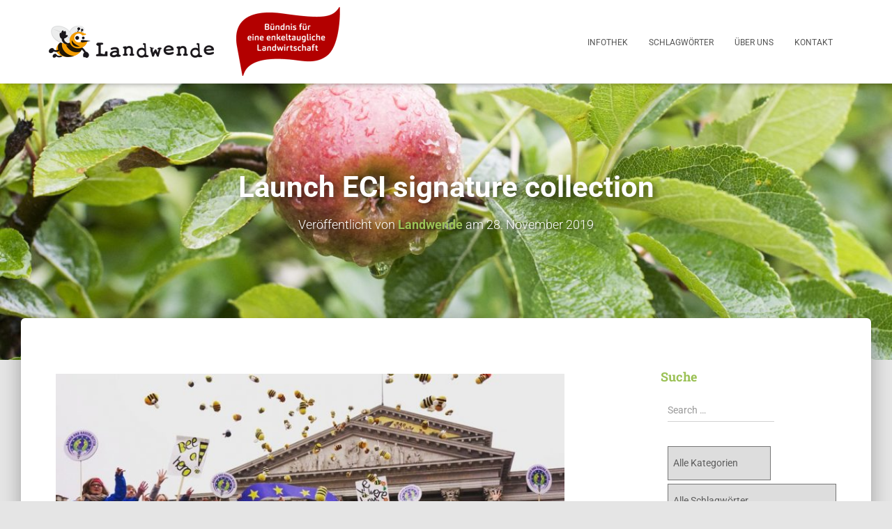

--- FILE ---
content_type: text/html; charset=UTF-8
request_url: https://infothek.landwende.de/launch-eci-signature-collection
body_size: 21195
content:
<!DOCTYPE html>
<html lang="de">

<head>
	<meta charset='UTF-8'>
	<meta name="viewport" content="width=device-width, initial-scale=1">
	<link rel="profile" href="http://gmpg.org/xfn/11">
		<meta name='robots' content='index, follow, max-image-preview:large, max-snippet:-1, max-video-preview:-1' />

	<!-- This site is optimized with the Yoast SEO plugin v26.8 - https://yoast.com/product/yoast-seo-wordpress/ -->
	<title>Launch ECI signature collection - Infothek</title>
	<link rel="canonical" href="https://infothek.landwende.de/launch-eci-signature-collection" />
	<meta property="og:locale" content="de_DE" />
	<meta property="og:type" content="article" />
	<meta property="og:title" content="Launch ECI signature collection - Infothek" />
	<meta property="og:description" content="Huge Europe-wide campaign launches to ban pesticides, transform agriculture and save bees and nature Brussels, Monday 25 November 2019 &#8211; A European Citizens’ Initiative launches today to phase out synthetic pesticides by 2035, support farmers, Weiterlesen" />
	<meta property="og:url" content="https://infothek.landwende.de/launch-eci-signature-collection" />
	<meta property="og:site_name" content="Infothek" />
	<meta property="article:published_time" content="2019-11-28T12:38:18+00:00" />
	<meta property="article:modified_time" content="2019-11-28T12:54:16+00:00" />
	<meta property="og:image" content="https://www.landwende.de/wp-content/uploads/2019/11/SBAF.jpg" />
	<meta name="author" content="Landwende" />
	<meta name="twitter:card" content="summary_large_image" />
	<meta name="twitter:label1" content="Verfasst von" />
	<meta name="twitter:data1" content="Landwende" />
	<meta name="twitter:label2" content="Geschätzte Lesezeit" />
	<meta name="twitter:data2" content="3 Minuten" />
	<script type="application/ld+json" class="yoast-schema-graph">{"@context":"https://schema.org","@graph":[{"@type":"Article","@id":"https://infothek.landwende.de/launch-eci-signature-collection#article","isPartOf":{"@id":"https://infothek.landwende.de/launch-eci-signature-collection"},"author":{"name":"Landwende","@id":"https://infothek.landwende.de/#/schema/person/2ab1b4978d63fd1a29f65ccbcee8ec5b"},"headline":"Launch ECI signature collection","datePublished":"2019-11-28T12:38:18+00:00","dateModified":"2019-11-28T12:54:16+00:00","mainEntityOfPage":{"@id":"https://infothek.landwende.de/launch-eci-signature-collection"},"wordCount":679,"publisher":{"@id":"https://infothek.landwende.de/#organization"},"image":{"@id":"https://infothek.landwende.de/launch-eci-signature-collection#primaryimage"},"thumbnailUrl":"https://www.landwende.de/wp-content/uploads/2019/11/SBAF.jpg","keywords":["Ackergifte","Artenvielfalt","Landwirtschaft"],"articleSection":["Pressemitteilungen"],"inLanguage":"de"},{"@type":"WebPage","@id":"https://infothek.landwende.de/launch-eci-signature-collection","url":"https://infothek.landwende.de/launch-eci-signature-collection","name":"Launch ECI signature collection - Infothek","isPartOf":{"@id":"https://infothek.landwende.de/#website"},"primaryImageOfPage":{"@id":"https://infothek.landwende.de/launch-eci-signature-collection#primaryimage"},"image":{"@id":"https://infothek.landwende.de/launch-eci-signature-collection#primaryimage"},"thumbnailUrl":"https://www.landwende.de/wp-content/uploads/2019/11/SBAF.jpg","datePublished":"2019-11-28T12:38:18+00:00","dateModified":"2019-11-28T12:54:16+00:00","breadcrumb":{"@id":"https://infothek.landwende.de/launch-eci-signature-collection#breadcrumb"},"inLanguage":"de","potentialAction":[{"@type":"ReadAction","target":["https://infothek.landwende.de/launch-eci-signature-collection"]}]},{"@type":"ImageObject","inLanguage":"de","@id":"https://infothek.landwende.de/launch-eci-signature-collection#primaryimage","url":"https://www.landwende.de/wp-content/uploads/2019/11/SBAF.jpg","contentUrl":"https://www.landwende.de/wp-content/uploads/2019/11/SBAF.jpg"},{"@type":"BreadcrumbList","@id":"https://infothek.landwende.de/launch-eci-signature-collection#breadcrumb","itemListElement":[{"@type":"ListItem","position":1,"name":"Startseite","item":"https://infothek.landwende.de/"},{"@type":"ListItem","position":2,"name":"Blog","item":"https://infothek.landwende.de/blog"},{"@type":"ListItem","position":3,"name":"Launch ECI signature collection"}]},{"@type":"WebSite","@id":"https://infothek.landwende.de/#website","url":"https://infothek.landwende.de/","name":"Infothek","description":"","publisher":{"@id":"https://infothek.landwende.de/#organization"},"potentialAction":[{"@type":"SearchAction","target":{"@type":"EntryPoint","urlTemplate":"https://infothek.landwende.de/?s={search_term_string}"},"query-input":{"@type":"PropertyValueSpecification","valueRequired":true,"valueName":"search_term_string"}}],"inLanguage":"de"},{"@type":"Organization","@id":"https://infothek.landwende.de/#organization","name":"Infothek","url":"https://infothek.landwende.de/","logo":{"@type":"ImageObject","inLanguage":"de","@id":"https://infothek.landwende.de/#/schema/logo/image/","url":"https://infothek.landwende.de/wp-content/uploads/2021/08/infopool-1.png","contentUrl":"https://infothek.landwende.de/wp-content/uploads/2021/08/infopool-1.png","width":836,"height":200,"caption":"Infothek"},"image":{"@id":"https://infothek.landwende.de/#/schema/logo/image/"}},{"@type":"Person","@id":"https://infothek.landwende.de/#/schema/person/2ab1b4978d63fd1a29f65ccbcee8ec5b","name":"Landwende","image":{"@type":"ImageObject","inLanguage":"de","@id":"https://infothek.landwende.de/#/schema/person/image/","url":"https://secure.gravatar.com/avatar/c1bf3e259fee50597c5fa1c84aab88f03c744ceb3613ba8fb1eef373fe3c78ee?s=96&d=mm&r=g","contentUrl":"https://secure.gravatar.com/avatar/c1bf3e259fee50597c5fa1c84aab88f03c744ceb3613ba8fb1eef373fe3c78ee?s=96&d=mm&r=g","caption":"Landwende"},"url":"https://infothek.landwende.de/author/sh"}]}</script>
	<!-- / Yoast SEO plugin. -->


<link rel='dns-prefetch' href='//js.stripe.com' />
<link rel='dns-prefetch' href='//fonts.googleapis.com' />
<link rel="alternate" type="application/rss+xml" title="Infothek &raquo; Feed" href="https://infothek.landwende.de/feed" />
<link rel="alternate" type="application/rss+xml" title="Infothek &raquo; Kommentar-Feed" href="https://infothek.landwende.de/comments/feed" />
<link rel="alternate" title="oEmbed (JSON)" type="application/json+oembed" href="https://infothek.landwende.de/wp-json/oembed/1.0/embed?url=https%3A%2F%2Finfothek.landwende.de%2Flaunch-eci-signature-collection" />
<link rel="alternate" title="oEmbed (XML)" type="text/xml+oembed" href="https://infothek.landwende.de/wp-json/oembed/1.0/embed?url=https%3A%2F%2Finfothek.landwende.de%2Flaunch-eci-signature-collection&#038;format=xml" />
<style id='wp-img-auto-sizes-contain-inline-css' type='text/css'>
img:is([sizes=auto i],[sizes^="auto," i]){contain-intrinsic-size:3000px 1500px}
/*# sourceURL=wp-img-auto-sizes-contain-inline-css */
</style>
<link rel='stylesheet' id='bootstrap-css' href='https://infothek.landwende.de/wp-content/themes/hestia/assets/bootstrap/css/bootstrap.min.css?ver=1.0.2' type='text/css' media='all' />
<link rel='stylesheet' id='hestia-font-sizes-css' href='https://infothek.landwende.de/wp-content/themes/hestia/assets/css/font-sizes.min.css?ver=3.3.2' type='text/css' media='all' />
<style id='wp-emoji-styles-inline-css' type='text/css'>

	img.wp-smiley, img.emoji {
		display: inline !important;
		border: none !important;
		box-shadow: none !important;
		height: 1em !important;
		width: 1em !important;
		margin: 0 0.07em !important;
		vertical-align: -0.1em !important;
		background: none !important;
		padding: 0 !important;
	}
/*# sourceURL=wp-emoji-styles-inline-css */
</style>
<style id='classic-theme-styles-inline-css' type='text/css'>
/*! This file is auto-generated */
.wp-block-button__link{color:#fff;background-color:#32373c;border-radius:9999px;box-shadow:none;text-decoration:none;padding:calc(.667em + 2px) calc(1.333em + 2px);font-size:1.125em}.wp-block-file__button{background:#32373c;color:#fff;text-decoration:none}
/*# sourceURL=/wp-includes/css/classic-themes.min.css */
</style>
<style id='global-styles-inline-css' type='text/css'>
:root{--wp--preset--aspect-ratio--square: 1;--wp--preset--aspect-ratio--4-3: 4/3;--wp--preset--aspect-ratio--3-4: 3/4;--wp--preset--aspect-ratio--3-2: 3/2;--wp--preset--aspect-ratio--2-3: 2/3;--wp--preset--aspect-ratio--16-9: 16/9;--wp--preset--aspect-ratio--9-16: 9/16;--wp--preset--color--black: #000000;--wp--preset--color--cyan-bluish-gray: #abb8c3;--wp--preset--color--white: #ffffff;--wp--preset--color--pale-pink: #f78da7;--wp--preset--color--vivid-red: #cf2e2e;--wp--preset--color--luminous-vivid-orange: #ff6900;--wp--preset--color--luminous-vivid-amber: #fcb900;--wp--preset--color--light-green-cyan: #7bdcb5;--wp--preset--color--vivid-green-cyan: #00d084;--wp--preset--color--pale-cyan-blue: #8ed1fc;--wp--preset--color--vivid-cyan-blue: #0693e3;--wp--preset--color--vivid-purple: #9b51e0;--wp--preset--color--accent: #6cba00;--wp--preset--color--background-color: #E5E5E5;--wp--preset--color--header-gradient: #a81d84;--wp--preset--gradient--vivid-cyan-blue-to-vivid-purple: linear-gradient(135deg,rgb(6,147,227) 0%,rgb(155,81,224) 100%);--wp--preset--gradient--light-green-cyan-to-vivid-green-cyan: linear-gradient(135deg,rgb(122,220,180) 0%,rgb(0,208,130) 100%);--wp--preset--gradient--luminous-vivid-amber-to-luminous-vivid-orange: linear-gradient(135deg,rgb(252,185,0) 0%,rgb(255,105,0) 100%);--wp--preset--gradient--luminous-vivid-orange-to-vivid-red: linear-gradient(135deg,rgb(255,105,0) 0%,rgb(207,46,46) 100%);--wp--preset--gradient--very-light-gray-to-cyan-bluish-gray: linear-gradient(135deg,rgb(238,238,238) 0%,rgb(169,184,195) 100%);--wp--preset--gradient--cool-to-warm-spectrum: linear-gradient(135deg,rgb(74,234,220) 0%,rgb(151,120,209) 20%,rgb(207,42,186) 40%,rgb(238,44,130) 60%,rgb(251,105,98) 80%,rgb(254,248,76) 100%);--wp--preset--gradient--blush-light-purple: linear-gradient(135deg,rgb(255,206,236) 0%,rgb(152,150,240) 100%);--wp--preset--gradient--blush-bordeaux: linear-gradient(135deg,rgb(254,205,165) 0%,rgb(254,45,45) 50%,rgb(107,0,62) 100%);--wp--preset--gradient--luminous-dusk: linear-gradient(135deg,rgb(255,203,112) 0%,rgb(199,81,192) 50%,rgb(65,88,208) 100%);--wp--preset--gradient--pale-ocean: linear-gradient(135deg,rgb(255,245,203) 0%,rgb(182,227,212) 50%,rgb(51,167,181) 100%);--wp--preset--gradient--electric-grass: linear-gradient(135deg,rgb(202,248,128) 0%,rgb(113,206,126) 100%);--wp--preset--gradient--midnight: linear-gradient(135deg,rgb(2,3,129) 0%,rgb(40,116,252) 100%);--wp--preset--font-size--small: 13px;--wp--preset--font-size--medium: 20px;--wp--preset--font-size--large: 36px;--wp--preset--font-size--x-large: 42px;--wp--preset--spacing--20: 0.44rem;--wp--preset--spacing--30: 0.67rem;--wp--preset--spacing--40: 1rem;--wp--preset--spacing--50: 1.5rem;--wp--preset--spacing--60: 2.25rem;--wp--preset--spacing--70: 3.38rem;--wp--preset--spacing--80: 5.06rem;--wp--preset--shadow--natural: 6px 6px 9px rgba(0, 0, 0, 0.2);--wp--preset--shadow--deep: 12px 12px 50px rgba(0, 0, 0, 0.4);--wp--preset--shadow--sharp: 6px 6px 0px rgba(0, 0, 0, 0.2);--wp--preset--shadow--outlined: 6px 6px 0px -3px rgb(255, 255, 255), 6px 6px rgb(0, 0, 0);--wp--preset--shadow--crisp: 6px 6px 0px rgb(0, 0, 0);}:root :where(.is-layout-flow) > :first-child{margin-block-start: 0;}:root :where(.is-layout-flow) > :last-child{margin-block-end: 0;}:root :where(.is-layout-flow) > *{margin-block-start: 24px;margin-block-end: 0;}:root :where(.is-layout-constrained) > :first-child{margin-block-start: 0;}:root :where(.is-layout-constrained) > :last-child{margin-block-end: 0;}:root :where(.is-layout-constrained) > *{margin-block-start: 24px;margin-block-end: 0;}:root :where(.is-layout-flex){gap: 24px;}:root :where(.is-layout-grid){gap: 24px;}body .is-layout-flex{display: flex;}.is-layout-flex{flex-wrap: wrap;align-items: center;}.is-layout-flex > :is(*, div){margin: 0;}body .is-layout-grid{display: grid;}.is-layout-grid > :is(*, div){margin: 0;}.has-black-color{color: var(--wp--preset--color--black) !important;}.has-cyan-bluish-gray-color{color: var(--wp--preset--color--cyan-bluish-gray) !important;}.has-white-color{color: var(--wp--preset--color--white) !important;}.has-pale-pink-color{color: var(--wp--preset--color--pale-pink) !important;}.has-vivid-red-color{color: var(--wp--preset--color--vivid-red) !important;}.has-luminous-vivid-orange-color{color: var(--wp--preset--color--luminous-vivid-orange) !important;}.has-luminous-vivid-amber-color{color: var(--wp--preset--color--luminous-vivid-amber) !important;}.has-light-green-cyan-color{color: var(--wp--preset--color--light-green-cyan) !important;}.has-vivid-green-cyan-color{color: var(--wp--preset--color--vivid-green-cyan) !important;}.has-pale-cyan-blue-color{color: var(--wp--preset--color--pale-cyan-blue) !important;}.has-vivid-cyan-blue-color{color: var(--wp--preset--color--vivid-cyan-blue) !important;}.has-vivid-purple-color{color: var(--wp--preset--color--vivid-purple) !important;}.has-accent-color{color: var(--wp--preset--color--accent) !important;}.has-background-color-color{color: var(--wp--preset--color--background-color) !important;}.has-header-gradient-color{color: var(--wp--preset--color--header-gradient) !important;}.has-black-background-color{background-color: var(--wp--preset--color--black) !important;}.has-cyan-bluish-gray-background-color{background-color: var(--wp--preset--color--cyan-bluish-gray) !important;}.has-white-background-color{background-color: var(--wp--preset--color--white) !important;}.has-pale-pink-background-color{background-color: var(--wp--preset--color--pale-pink) !important;}.has-vivid-red-background-color{background-color: var(--wp--preset--color--vivid-red) !important;}.has-luminous-vivid-orange-background-color{background-color: var(--wp--preset--color--luminous-vivid-orange) !important;}.has-luminous-vivid-amber-background-color{background-color: var(--wp--preset--color--luminous-vivid-amber) !important;}.has-light-green-cyan-background-color{background-color: var(--wp--preset--color--light-green-cyan) !important;}.has-vivid-green-cyan-background-color{background-color: var(--wp--preset--color--vivid-green-cyan) !important;}.has-pale-cyan-blue-background-color{background-color: var(--wp--preset--color--pale-cyan-blue) !important;}.has-vivid-cyan-blue-background-color{background-color: var(--wp--preset--color--vivid-cyan-blue) !important;}.has-vivid-purple-background-color{background-color: var(--wp--preset--color--vivid-purple) !important;}.has-accent-background-color{background-color: var(--wp--preset--color--accent) !important;}.has-background-color-background-color{background-color: var(--wp--preset--color--background-color) !important;}.has-header-gradient-background-color{background-color: var(--wp--preset--color--header-gradient) !important;}.has-black-border-color{border-color: var(--wp--preset--color--black) !important;}.has-cyan-bluish-gray-border-color{border-color: var(--wp--preset--color--cyan-bluish-gray) !important;}.has-white-border-color{border-color: var(--wp--preset--color--white) !important;}.has-pale-pink-border-color{border-color: var(--wp--preset--color--pale-pink) !important;}.has-vivid-red-border-color{border-color: var(--wp--preset--color--vivid-red) !important;}.has-luminous-vivid-orange-border-color{border-color: var(--wp--preset--color--luminous-vivid-orange) !important;}.has-luminous-vivid-amber-border-color{border-color: var(--wp--preset--color--luminous-vivid-amber) !important;}.has-light-green-cyan-border-color{border-color: var(--wp--preset--color--light-green-cyan) !important;}.has-vivid-green-cyan-border-color{border-color: var(--wp--preset--color--vivid-green-cyan) !important;}.has-pale-cyan-blue-border-color{border-color: var(--wp--preset--color--pale-cyan-blue) !important;}.has-vivid-cyan-blue-border-color{border-color: var(--wp--preset--color--vivid-cyan-blue) !important;}.has-vivid-purple-border-color{border-color: var(--wp--preset--color--vivid-purple) !important;}.has-accent-border-color{border-color: var(--wp--preset--color--accent) !important;}.has-background-color-border-color{border-color: var(--wp--preset--color--background-color) !important;}.has-header-gradient-border-color{border-color: var(--wp--preset--color--header-gradient) !important;}.has-vivid-cyan-blue-to-vivid-purple-gradient-background{background: var(--wp--preset--gradient--vivid-cyan-blue-to-vivid-purple) !important;}.has-light-green-cyan-to-vivid-green-cyan-gradient-background{background: var(--wp--preset--gradient--light-green-cyan-to-vivid-green-cyan) !important;}.has-luminous-vivid-amber-to-luminous-vivid-orange-gradient-background{background: var(--wp--preset--gradient--luminous-vivid-amber-to-luminous-vivid-orange) !important;}.has-luminous-vivid-orange-to-vivid-red-gradient-background{background: var(--wp--preset--gradient--luminous-vivid-orange-to-vivid-red) !important;}.has-very-light-gray-to-cyan-bluish-gray-gradient-background{background: var(--wp--preset--gradient--very-light-gray-to-cyan-bluish-gray) !important;}.has-cool-to-warm-spectrum-gradient-background{background: var(--wp--preset--gradient--cool-to-warm-spectrum) !important;}.has-blush-light-purple-gradient-background{background: var(--wp--preset--gradient--blush-light-purple) !important;}.has-blush-bordeaux-gradient-background{background: var(--wp--preset--gradient--blush-bordeaux) !important;}.has-luminous-dusk-gradient-background{background: var(--wp--preset--gradient--luminous-dusk) !important;}.has-pale-ocean-gradient-background{background: var(--wp--preset--gradient--pale-ocean) !important;}.has-electric-grass-gradient-background{background: var(--wp--preset--gradient--electric-grass) !important;}.has-midnight-gradient-background{background: var(--wp--preset--gradient--midnight) !important;}.has-small-font-size{font-size: var(--wp--preset--font-size--small) !important;}.has-medium-font-size{font-size: var(--wp--preset--font-size--medium) !important;}.has-large-font-size{font-size: var(--wp--preset--font-size--large) !important;}.has-x-large-font-size{font-size: var(--wp--preset--font-size--x-large) !important;}
:root :where(.wp-block-pullquote){font-size: 1.5em;line-height: 1.6;}
/*# sourceURL=global-styles-inline-css */
</style>
<link rel='stylesheet' id='contact-form-7-css' href='https://infothek.landwende.de/wp-content/plugins/contact-form-7/includes/css/styles.css?ver=6.1.4' type='text/css' media='all' />
<link rel='stylesheet' id='wpedon-css' href='https://infothek.landwende.de/wp-content/plugins/easy-paypal-donation/assets/css/wpedon.css?ver=1.5.3' type='text/css' media='all' />
<link rel='stylesheet' id='easy-sidebar-menu-widget-css-css' href='https://infothek.landwende.de/wp-content/plugins/easy-sidebar-menu-widget/assets/css/easy-sidebar-menu-widget.css?ver=6.9' type='text/css' media='all' />
<link rel='stylesheet' id='searchandfilter-css' href='https://infothek.landwende.de/wp-content/plugins/search-filter/style.css?ver=1' type='text/css' media='all' />
<link rel='stylesheet' id='hestia-clients-bar-css' href='https://infothek.landwende.de/wp-content/plugins/themeisle-companion/obfx_modules/companion-legacy/assets/css/hestia/clients-bar.css?ver=3.0.3' type='text/css' media='all' />
<link rel='stylesheet' id='tag-groups-css-frontend-structure-css' href='https://infothek.landwende.de/wp-content/plugins/tag-groups/assets/css/jquery-ui.structure.min.css?ver=2.1.1' type='text/css' media='all' />
<link rel='stylesheet' id='tag-groups-css-frontend-theme-css' href='https://infothek.landwende.de/wp-content/plugins/tag-groups/assets/css/delta/jquery-ui.theme.min.css?ver=2.1.1' type='text/css' media='all' />
<link rel='stylesheet' id='tag-groups-css-frontend-css' href='https://infothek.landwende.de/wp-content/plugins/tag-groups/assets/css/frontend.min.css?ver=2.1.1' type='text/css' media='all' />
<link rel='stylesheet' id='parent-style-css' href='https://infothek.landwende.de/wp-content/themes/hestia/style.css?ver=6.9' type='text/css' media='all' />
<link rel='stylesheet' id='child-theme-css-css' href='https://infothek.landwende.de/wp-content/themes/hestia-child/style.css?ver=6.9' type='text/css' media='all' />
<link rel='stylesheet' id='hestia_style-css' href='https://infothek.landwende.de/wp-content/themes/hestia-child/style.css?ver=3.3.2' type='text/css' media='all' />
<style id='hestia_style-inline-css' type='text/css'>
.elementor-page .hestia-about>.container{width:100%}.elementor-page .pagebuilder-section{padding:0}.elementor-page .title-in-content,.elementor-page .image-in-page{display:none}.home.elementor-page .main-raised>section.hestia-about{overflow:visible}.elementor-editor-active .navbar{pointer-events:none}.elementor-editor-active #elementor.elementor-edit-mode .elementor-element-overlay{z-index:1000000}.elementor-page.page-template-template-fullwidth .blog-post-wrapper>.container{width:100%}.elementor-page.page-template-template-fullwidth .blog-post-wrapper>.container .col-md-12{padding:0}.elementor-page.page-template-template-fullwidth article.section{padding:0}.elementor-text-editor p,.elementor-text-editor h1,.elementor-text-editor h2,.elementor-text-editor h3,.elementor-text-editor h4,.elementor-text-editor h5,.elementor-text-editor h6{font-size:inherit}
.hestia-top-bar,.hestia-top-bar .widget.widget_shopping_cart .cart_list{background-color:#363537}.hestia-top-bar .widget .label-floating input[type=search]:-webkit-autofill{-webkit-box-shadow:inset 0 0 0 9999px #363537}.hestia-top-bar,.hestia-top-bar .widget .label-floating input[type=search],.hestia-top-bar .widget.widget_search form.form-group:before,.hestia-top-bar .widget.widget_product_search form.form-group:before,.hestia-top-bar .widget.widget_shopping_cart:before{color:#fff}.hestia-top-bar .widget .label-floating input[type=search]{-webkit-text-fill-color:#fff !important}.hestia-top-bar div.widget.widget_shopping_cart:before,.hestia-top-bar .widget.widget_product_search form.form-group:before,.hestia-top-bar .widget.widget_search form.form-group:before{background-color:#fff}.hestia-top-bar a,.hestia-top-bar .top-bar-nav li a{color:#fff}.hestia-top-bar ul li a[href*="mailto:"]:before,.hestia-top-bar ul li a[href*="tel:"]:before{background-color:#fff}.hestia-top-bar a:hover,.hestia-top-bar .top-bar-nav li a:hover{color:#eee}.hestia-top-bar ul li:hover a[href*="mailto:"]:before,.hestia-top-bar ul li:hover a[href*="tel:"]:before{background-color:#eee}
footer.footer.footer-black{background:#323437}footer.footer.footer-black.footer-big{color:#fff}footer.footer.footer-black a{color:#fff}footer.footer.footer-black hr{border-color:#5e5e5e}.footer-big p,.widget,.widget code,.widget pre{color:#5e5e5e}
:root{--hestia-primary-color:#6cba00}a,.navbar .dropdown-menu li:hover>a,.navbar .dropdown-menu li:focus>a,.navbar .dropdown-menu li:active>a,.navbar .navbar-nav>li .dropdown-menu li:hover>a,body:not(.home) .navbar-default .navbar-nav>.active:not(.btn)>a,body:not(.home) .navbar-default .navbar-nav>.active:not(.btn)>a:hover,body:not(.home) .navbar-default .navbar-nav>.active:not(.btn)>a:focus,a:hover,.card-blog a.moretag:hover,.card-blog a.more-link:hover,.widget a:hover,.has-text-color.has-accent-color,p.has-text-color a{color:#6cba00}.svg-text-color{fill:#6cba00}.pagination span.current,.pagination span.current:focus,.pagination span.current:hover{border-color:#6cba00}button,button:hover,.woocommerce .track_order button[type="submit"],.woocommerce .track_order button[type="submit"]:hover,div.wpforms-container .wpforms-form button[type=submit].wpforms-submit,div.wpforms-container .wpforms-form button[type=submit].wpforms-submit:hover,input[type="button"],input[type="button"]:hover,input[type="submit"],input[type="submit"]:hover,input#searchsubmit,.pagination span.current,.pagination span.current:focus,.pagination span.current:hover,.btn.btn-primary,.btn.btn-primary:link,.btn.btn-primary:hover,.btn.btn-primary:focus,.btn.btn-primary:active,.btn.btn-primary.active,.btn.btn-primary.active:focus,.btn.btn-primary.active:hover,.btn.btn-primary:active:hover,.btn.btn-primary:active:focus,.btn.btn-primary:active:hover,.hestia-sidebar-open.btn.btn-rose,.hestia-sidebar-close.btn.btn-rose,.hestia-sidebar-open.btn.btn-rose:hover,.hestia-sidebar-close.btn.btn-rose:hover,.hestia-sidebar-open.btn.btn-rose:focus,.hestia-sidebar-close.btn.btn-rose:focus,.label.label-primary,.hestia-work .portfolio-item:nth-child(6n+1) .label,.nav-cart .nav-cart-content .widget .buttons .button,.has-accent-background-color[class*="has-background"]{background-color:#6cba00}@media(max-width:768px){.navbar-default .navbar-nav>li>a:hover,.navbar-default .navbar-nav>li>a:focus,.navbar .navbar-nav .dropdown .dropdown-menu li a:hover,.navbar .navbar-nav .dropdown .dropdown-menu li a:focus,.navbar button.navbar-toggle:hover,.navbar .navbar-nav li:hover>a i{color:#6cba00}}body:not(.woocommerce-page) button:not([class^="fl-"]):not(.hestia-scroll-to-top):not(.navbar-toggle):not(.close),body:not(.woocommerce-page) .button:not([class^="fl-"]):not(hestia-scroll-to-top):not(.navbar-toggle):not(.add_to_cart_button):not(.product_type_grouped):not(.product_type_external),div.wpforms-container .wpforms-form button[type=submit].wpforms-submit,input[type="submit"],input[type="button"],.btn.btn-primary,.widget_product_search button[type="submit"],.hestia-sidebar-open.btn.btn-rose,.hestia-sidebar-close.btn.btn-rose,.everest-forms button[type=submit].everest-forms-submit-button{-webkit-box-shadow:0 2px 2px 0 rgba(108,186,0,0.14),0 3px 1px -2px rgba(108,186,0,0.2),0 1px 5px 0 rgba(108,186,0,0.12);box-shadow:0 2px 2px 0 rgba(108,186,0,0.14),0 3px 1px -2px rgba(108,186,0,0.2),0 1px 5px 0 rgba(108,186,0,0.12)}.card .header-primary,.card .content-primary,.everest-forms button[type=submit].everest-forms-submit-button{background:#6cba00}body:not(.woocommerce-page) .button:not([class^="fl-"]):not(.hestia-scroll-to-top):not(.navbar-toggle):not(.add_to_cart_button):hover,body:not(.woocommerce-page) button:not([class^="fl-"]):not(.hestia-scroll-to-top):not(.navbar-toggle):not(.close):hover,div.wpforms-container .wpforms-form button[type=submit].wpforms-submit:hover,input[type="submit"]:hover,input[type="button"]:hover,input#searchsubmit:hover,.widget_product_search button[type="submit"]:hover,.pagination span.current,.btn.btn-primary:hover,.btn.btn-primary:focus,.btn.btn-primary:active,.btn.btn-primary.active,.btn.btn-primary:active:focus,.btn.btn-primary:active:hover,.hestia-sidebar-open.btn.btn-rose:hover,.hestia-sidebar-close.btn.btn-rose:hover,.pagination span.current:hover,.everest-forms button[type=submit].everest-forms-submit-button:hover,.everest-forms button[type=submit].everest-forms-submit-button:focus,.everest-forms button[type=submit].everest-forms-submit-button:active{-webkit-box-shadow:0 14px 26px -12px rgba(108,186,0,0.42),0 4px 23px 0 rgba(0,0,0,0.12),0 8px 10px -5px rgba(108,186,0,0.2);box-shadow:0 14px 26px -12px rgba(108,186,0,0.42),0 4px 23px 0 rgba(0,0,0,0.12),0 8px 10px -5px rgba(108,186,0,0.2);color:#fff}.form-group.is-focused .form-control{background-image:-webkit-gradient(linear,left top,left bottom,from(#6cba00),to(#6cba00)),-webkit-gradient(linear,left top,left bottom,from(#d2d2d2),to(#d2d2d2));background-image:-webkit-linear-gradient(linear,left top,left bottom,from(#6cba00),to(#6cba00)),-webkit-linear-gradient(linear,left top,left bottom,from(#d2d2d2),to(#d2d2d2));background-image:linear-gradient(linear,left top,left bottom,from(#6cba00),to(#6cba00)),linear-gradient(linear,left top,left bottom,from(#d2d2d2),to(#d2d2d2))}.navbar:not(.navbar-transparent) li:not(.btn):hover>a,.navbar li.on-section:not(.btn)>a,.navbar.full-screen-menu.navbar-transparent li:not(.btn):hover>a,.navbar.full-screen-menu .navbar-toggle:hover,.navbar:not(.navbar-transparent) .nav-cart:hover,.navbar:not(.navbar-transparent) .hestia-toggle-search:hover{color:#6cba00}.header-filter-gradient{background:linear-gradient(45deg,rgba(168,29,132,1) 0,rgb(234,57,111) 100%)}.has-text-color.has-header-gradient-color{color:#a81d84}.has-header-gradient-background-color[class*="has-background"]{background-color:#a81d84}.has-text-color.has-background-color-color{color:#E5E5E5}.has-background-color-background-color[class*="has-background"]{background-color:#E5E5E5}
.btn.btn-primary:not(.colored-button):not(.btn-left):not(.btn-right):not(.btn-just-icon):not(.menu-item),input[type="submit"]:not(.search-submit),body:not(.woocommerce-account) .woocommerce .button.woocommerce-Button,.woocommerce .product button.button,.woocommerce .product button.button.alt,.woocommerce .product #respond input#submit,.woocommerce-cart .blog-post .woocommerce .cart-collaterals .cart_totals .checkout-button,.woocommerce-checkout #payment #place_order,.woocommerce-account.woocommerce-page button.button,.woocommerce .track_order button[type="submit"],.nav-cart .nav-cart-content .widget .buttons .button,.woocommerce a.button.wc-backward,body.woocommerce .wccm-catalog-item a.button,body.woocommerce a.wccm-button.button,form.woocommerce-form-coupon button.button,div.wpforms-container .wpforms-form button[type=submit].wpforms-submit,div.woocommerce a.button.alt,div.woocommerce table.my_account_orders .button,.btn.colored-button,.btn.btn-left,.btn.btn-right,.btn:not(.colored-button):not(.btn-left):not(.btn-right):not(.btn-just-icon):not(.menu-item):not(.hestia-sidebar-open):not(.hestia-sidebar-close){padding-top:15px;padding-bottom:15px;padding-left:33px;padding-right:33px}
:root{--hestia-button-border-radius:3px}.btn.btn-primary:not(.colored-button):not(.btn-left):not(.btn-right):not(.btn-just-icon):not(.menu-item),input[type="submit"]:not(.search-submit),body:not(.woocommerce-account) .woocommerce .button.woocommerce-Button,.woocommerce .product button.button,.woocommerce .product button.button.alt,.woocommerce .product #respond input#submit,.woocommerce-cart .blog-post .woocommerce .cart-collaterals .cart_totals .checkout-button,.woocommerce-checkout #payment #place_order,.woocommerce-account.woocommerce-page button.button,.woocommerce .track_order button[type="submit"],.nav-cart .nav-cart-content .widget .buttons .button,.woocommerce a.button.wc-backward,body.woocommerce .wccm-catalog-item a.button,body.woocommerce a.wccm-button.button,form.woocommerce-form-coupon button.button,div.wpforms-container .wpforms-form button[type=submit].wpforms-submit,div.woocommerce a.button.alt,div.woocommerce table.my_account_orders .button,input[type="submit"].search-submit,.hestia-view-cart-wrapper .added_to_cart.wc-forward,.woocommerce-product-search button,.woocommerce-cart .actions .button,#secondary div[id^=woocommerce_price_filter] .button,.woocommerce div[id^=woocommerce_widget_cart].widget .buttons .button,.searchform input[type=submit],.searchform button,.search-form:not(.media-toolbar-primary) input[type=submit],.search-form:not(.media-toolbar-primary) button,.woocommerce-product-search input[type=submit],.btn.colored-button,.btn.btn-left,.btn.btn-right,.btn:not(.colored-button):not(.btn-left):not(.btn-right):not(.btn-just-icon):not(.menu-item):not(.hestia-sidebar-open):not(.hestia-sidebar-close){border-radius:3px}
@media(min-width:769px){.page-header.header-small .hestia-title,.page-header.header-small .title,h1.hestia-title.title-in-content,.main article.section .has-title-font-size{font-size:42px}}@media(min-width:769px){.single-post-wrap h1:not(.title-in-content),.page-content-wrap h1:not(.title-in-content),.page-template-template-fullwidth article h1:not(.title-in-content){font-size:42px}.single-post-wrap h2,.page-content-wrap h2,.page-template-template-fullwidth article h2,.main article.section .has-heading-font-size{font-size:37px}.single-post-wrap h3,.page-content-wrap h3,.page-template-template-fullwidth article h3{font-size:32px}.single-post-wrap h4,.page-content-wrap h4,.page-template-template-fullwidth article h4{font-size:27px}.single-post-wrap h5,.page-content-wrap h5,.page-template-template-fullwidth article h5{font-size:23px}.single-post-wrap h6,.page-content-wrap h6,.page-template-template-fullwidth article h6{font-size:18px}}@media(min-width:769px){.single-post-wrap,.page-content-wrap,.single-post-wrap ul,.page-content-wrap ul,.single-post-wrap ol,.page-content-wrap ol,.single-post-wrap dl,.page-content-wrap dl,.single-post-wrap table,.page-content-wrap table,.page-template-template-fullwidth article,.main article.section .has-body-font-size{font-size:18px}}@media(min-width:769px){#carousel-hestia-generic .hestia-title{font-size:67px}#carousel-hestia-generic span.sub-title{font-size:18px}#carousel-hestia-generic .btn{font-size:14px}}@media(min-width:769px){section.hestia-features .hestia-title,section.hestia-shop .hestia-title,section.hestia-work .hestia-title,section.hestia-team .hestia-title,section.hestia-pricing .hestia-title,section.hestia-ribbon .hestia-title,section.hestia-testimonials .hestia-title,section.hestia-subscribe h2.title,section.hestia-blogs .hestia-title,.section.related-posts .hestia-title,section.hestia-contact .hestia-title{font-size:37px}section.hestia-features .hestia-info h4.info-title,section.hestia-shop h4.card-title,section.hestia-team h4.card-title,section.hestia-testimonials h4.card-title,section.hestia-blogs h4.card-title,.section.related-posts h4.card-title,section.hestia-contact h4.card-title,section.hestia-contact .hestia-description h6{font-size:18px}section.hestia-work h4.card-title,section.hestia-contact .hestia-description h5{font-size:23px}section.hestia-contact .hestia-description h1{font-size:42px}section.hestia-contact .hestia-description h2{font-size:37px}section.hestia-contact .hestia-description h3{font-size:32px}section.hestia-contact .hestia-description h4{font-size:27px}}@media(min-width:769px){section.hestia-team p.card-description,section.hestia-pricing p.text-gray,section.hestia-testimonials p.card-description,section.hestia-blogs p.card-description,.section.related-posts p.card-description,.hestia-contact p,section.hestia-features .hestia-info p,section.hestia-shop .card-description p{font-size:14px}section.hestia-shop h6.category,section.hestia-work .label-primary,section.hestia-team h6.category,section.hestia-pricing .card-pricing h6.category,section.hestia-testimonials h6.category,section.hestia-blogs h6.category,.section.related-posts h6.category{font-size:12px}}
@media( min-width:480px){}@media( min-width:768px){}.hestia-scroll-to-top{border-radius :50%;background-color:#999}.hestia-scroll-to-top:hover{background-color:#999}.hestia-scroll-to-top:hover svg,.hestia-scroll-to-top:hover p{color:#fff}.hestia-scroll-to-top svg,.hestia-scroll-to-top p{color:#fff}
/*# sourceURL=hestia_style-inline-css */
</style>
<link rel='stylesheet' id='hestia_fonts-css' href='https://fonts.googleapis.com/css?family=Roboto%3A300%2C400%2C500%2C700%7CRoboto+Slab%3A400%2C700&#038;subset=latin%2Clatin-ext&#038;ver=3.3.2' type='text/css' media='all' />
<link rel='stylesheet' id='elementor-icons-css' href='https://infothek.landwende.de/wp-content/plugins/elementor/assets/lib/eicons/css/elementor-icons.min.css?ver=5.46.0' type='text/css' media='all' />
<link rel='stylesheet' id='elementor-frontend-css' href='https://infothek.landwende.de/wp-content/plugins/elementor/assets/css/frontend.min.css?ver=3.34.2' type='text/css' media='all' />
<style id='elementor-frontend-inline-css' type='text/css'>
.elementor-kit-1764{--e-global-color-primary:#6EC1E4;--e-global-color-secondary:#54595F;--e-global-color-text:#7A7A7A;--e-global-color-accent:#61CE70;--e-global-color-4cf57bb1:#4054B2;--e-global-color-2b68d813:#23A455;--e-global-color-50a27162:#000;--e-global-color-3dd39df7:#FFF;--e-global-color-c756e02:#9BC155;--e-global-typography-primary-font-family:"Roboto";--e-global-typography-primary-font-weight:600;--e-global-typography-secondary-font-family:"Roboto Slab";--e-global-typography-secondary-font-weight:400;--e-global-typography-text-font-family:"Roboto";--e-global-typography-text-font-weight:400;--e-global-typography-accent-font-family:"Roboto";--e-global-typography-accent-font-weight:500;}.elementor-section.elementor-section-boxed > .elementor-container{max-width:1140px;}.e-con{--container-max-width:1140px;}.elementor-widget:not(:last-child){margin-block-end:20px;}.elementor-element{--widgets-spacing:20px 20px;--widgets-spacing-row:20px;--widgets-spacing-column:20px;}{}h1.entry-title{display:var(--page-title-display);}@media(max-width:1024px){.elementor-section.elementor-section-boxed > .elementor-container{max-width:1024px;}.e-con{--container-max-width:1024px;}}@media(max-width:767px){.elementor-section.elementor-section-boxed > .elementor-container{max-width:767px;}.e-con{--container-max-width:767px;}}
.elementor-870 .elementor-element.elementor-element-ffcfb8d > .elementor-widget-container{margin:0px 0px -18px 0px;}.elementor-870 .elementor-element.elementor-element-f800573{--divider-border-style:solid;--divider-color:#f49d00;--divider-border-width:2px;}.elementor-870 .elementor-element.elementor-element-f800573 .elementor-divider-separator{width:100%;}.elementor-870 .elementor-element.elementor-element-f800573 .elementor-divider{padding-block-start:2px;padding-block-end:2px;}.elementor-870 .elementor-element.elementor-element-a2bf1e6{--divider-border-style:solid;--divider-color:#f49d00;--divider-border-width:2px;}.elementor-870 .elementor-element.elementor-element-a2bf1e6 .elementor-divider-separator{width:100%;}.elementor-870 .elementor-element.elementor-element-a2bf1e6 .elementor-divider{padding-block-start:2px;padding-block-end:2px;}
/*# sourceURL=elementor-frontend-inline-css */
</style>
<link rel='stylesheet' id='hestia-elementor-style-css' href='https://infothek.landwende.de/wp-content/themes/hestia/assets/css/page-builder-style.css?ver=3.3.2' type='text/css' media='all' />
<link rel='stylesheet' id='font-awesome-5-all-css' href='https://infothek.landwende.de/wp-content/plugins/elementor/assets/lib/font-awesome/css/all.min.css?ver=3.34.2' type='text/css' media='all' />
<link rel='stylesheet' id='font-awesome-4-shim-css' href='https://infothek.landwende.de/wp-content/plugins/elementor/assets/lib/font-awesome/css/v4-shims.min.css?ver=3.34.2' type='text/css' media='all' />
<link rel='stylesheet' id='widget-image-css' href='https://infothek.landwende.de/wp-content/plugins/elementor/assets/css/widget-image.min.css?ver=3.34.2' type='text/css' media='all' />
<link rel='stylesheet' id='widget-heading-css' href='https://infothek.landwende.de/wp-content/plugins/elementor/assets/css/widget-heading.min.css?ver=3.34.2' type='text/css' media='all' />
<link rel='stylesheet' id='widget-divider-css' href='https://infothek.landwende.de/wp-content/plugins/elementor/assets/css/widget-divider.min.css?ver=3.34.2' type='text/css' media='all' />
<link rel='stylesheet' id='elementor-gf-local-roboto-css' href='https://infothek.landwende.de/wp-content/uploads/elementor/google-fonts/css/roboto.css?ver=1742250912' type='text/css' media='all' />
<link rel='stylesheet' id='elementor-gf-local-robotoslab-css' href='https://infothek.landwende.de/wp-content/uploads/elementor/google-fonts/css/robotoslab.css?ver=1742250920' type='text/css' media='all' />
<script type="text/javascript" src="https://infothek.landwende.de/wp-includes/js/jquery/jquery.min.js?ver=3.7.1" id="jquery-core-js"></script>
<script type="text/javascript" src="https://infothek.landwende.de/wp-includes/js/jquery/jquery-migrate.min.js?ver=3.4.1" id="jquery-migrate-js"></script>
<script type="text/javascript" src="https://infothek.landwende.de/wp-content/plugins/tag-groups/assets/js/frontend.min.js?ver=2.1.1" id="tag-groups-js-frontend-js"></script>
<script type="text/javascript" src="https://infothek.landwende.de/wp-content/plugins/elementor/assets/lib/font-awesome/js/v4-shims.min.js?ver=3.34.2" id="font-awesome-4-shim-js"></script>
<link rel="https://api.w.org/" href="https://infothek.landwende.de/wp-json/" /><link rel="alternate" title="JSON" type="application/json" href="https://infothek.landwende.de/wp-json/wp/v2/posts/870" /><link rel="EditURI" type="application/rsd+xml" title="RSD" href="https://infothek.landwende.de/xmlrpc.php?rsd" />
<meta name="generator" content="WordPress 6.9" />
<link rel='shortlink' href='https://infothek.landwende.de/?p=870' />
<!-- Enter your scripts here --><meta name="generator" content="Elementor 3.34.2; features: additional_custom_breakpoints; settings: css_print_method-internal, google_font-enabled, font_display-auto">
			<style>
				.e-con.e-parent:nth-of-type(n+4):not(.e-lazyloaded):not(.e-no-lazyload),
				.e-con.e-parent:nth-of-type(n+4):not(.e-lazyloaded):not(.e-no-lazyload) * {
					background-image: none !important;
				}
				@media screen and (max-height: 1024px) {
					.e-con.e-parent:nth-of-type(n+3):not(.e-lazyloaded):not(.e-no-lazyload),
					.e-con.e-parent:nth-of-type(n+3):not(.e-lazyloaded):not(.e-no-lazyload) * {
						background-image: none !important;
					}
				}
				@media screen and (max-height: 640px) {
					.e-con.e-parent:nth-of-type(n+2):not(.e-lazyloaded):not(.e-no-lazyload),
					.e-con.e-parent:nth-of-type(n+2):not(.e-lazyloaded):not(.e-no-lazyload) * {
						background-image: none !important;
					}
				}
			</style>
			<link rel="icon" href="https://infothek.landwende.de/wp-content/uploads/2019/08/landwende-Kopie-150x150.png" sizes="32x32" />
<link rel="icon" href="https://infothek.landwende.de/wp-content/uploads/2019/08/landwende-Kopie.png" sizes="192x192" />
<link rel="apple-touch-icon" href="https://infothek.landwende.de/wp-content/uploads/2019/08/landwende-Kopie.png" />
<meta name="msapplication-TileImage" content="https://infothek.landwende.de/wp-content/uploads/2019/08/landwende-Kopie.png" />
		<style type="text/css" id="wp-custom-css">
			.header-filter::before {
    background-color: rgba(0,0,0,0.0);
}

footer.footer.footer-black {
    background: #9BC155;
}

.page-header .container, .page-header .author, .page-header .author a, .page-header .hestia-title, .page-header .title, .page-header .description {
    color: #FFF;
	text-shadow: .1em .1em .2em rgba(0, 0, 0, 0.6);
}

h4, h5, h6, h3, h2, h1 {
	color: #9BC155;
}
strong, b {
	color: #9BC155;
}

body, .wrapper, html, .main {
	color: #000;
	font-weight: 400;
}

.elementor-widget-heading.elementor-widget-heading .elementor-heading-title {
    color: #9BC155;
}

.navbar .navbar-header .navbar-brand img {
    width: auto;
    max-height: 100px;
}

.elementor-2864 .elementor-element.elementor-element-791c8fb {
    --divider-border-style: solid;
    --divider-color: #9BC155;
    --divider-border-width: 2px;
}

.elementor-widget .elementor-divider-separator {
    border-color: #9BC155;
}


/* Remove meta data */
.entry-meta .byline, .entry-meta .cat-links { display: none; }
.entry-meta .posted-on { display: none; }
		</style>
		</head>

<body class="wp-singular post-template-default single single-post postid-870 single-format-standard wp-custom-logo wp-theme-hestia wp-child-theme-hestia-child blog-post header-layout-default elementor-default elementor-kit-1764 elementor-page elementor-page-870">
		<div class="wrapper post-870 post type-post status-publish format-standard hentry category-pressemitteilungen tag-ackergifte tag-artenvielfalt tag-landwirtschaft default ">
		<header class="header ">
			<div style="display: none"></div>		<nav class="navbar navbar-default  hestia_left navbar-not-transparent navbar-fixed-top">
						<div class="container">
						<div class="navbar-header">
			<div class="title-logo-wrapper">
				<a class="navbar-brand" href="https://infothek.landwende.de/"
						title="Infothek">
					<img  src="https://infothek.landwende.de/wp-content/uploads/2021/08/infopool-1.png" alt="Infothek" width="836" height="200"></a>
			</div>
								<div class="navbar-toggle-wrapper">
						<button type="button" class="navbar-toggle" data-toggle="collapse" data-target="#main-navigation">
								<span class="icon-bar"></span><span class="icon-bar"></span><span class="icon-bar"></span>				<span class="sr-only">Navigation umschalten</span>
			</button>
					</div>
				</div>
		<div id="main-navigation" class="collapse navbar-collapse"><ul id="menu-hauptmenue" class="nav navbar-nav"><li id="menu-item-5120" class="menu-item menu-item-type-post_type menu-item-object-page current_page_parent menu-item-5120"><a title="Infothek" href="https://infothek.landwende.de/blog">Infothek</a></li>
<li id="menu-item-3179" class="menu-item menu-item-type-post_type menu-item-object-page menu-item-3179"><a title="Schlagwörter" href="https://infothek.landwende.de/schlagwoerter">Schlagwörter</a></li>
<li id="menu-item-3353" class="menu-item menu-item-type-post_type menu-item-object-page menu-item-3353"><a title="Über uns" href="https://infothek.landwende.de/uber-uns">Über uns</a></li>
<li id="menu-item-833" class="menu-item menu-item-type-post_type menu-item-object-page menu-item-833"><a title="Kontakt" href="https://infothek.landwende.de/kontakt">Kontakt</a></li>
</ul></div>			</div>
					</nav>
				</header>
<div id="primary" class="boxed-layout-header page-header header-small" data-parallax="active" ><div class="container"><div class="row"><div class="col-md-10 col-md-offset-1 text-center"><h1 class="hestia-title entry-title">Launch ECI signature collection</h1><h4 class="author">Veröffentlicht von <a href="https://infothek.landwende.de/author/sh" class="vcard author"><strong class="fn">Landwende</strong></a> am <time class="entry-date published" datetime="2019-11-28T12:38:18+00:00" content="2019-11-28">28. November 2019</time><time class="updated hestia-hidden" datetime="2019-11-28T12:54:16+00:00">28. November 2019</time></h4></div></div></div><div class="header-filter" style="background-image: url(https://infothek.landwende.de/wp-content/uploads/2019/10/DSC4094-e1681132314829.jpg);"></div></div>
<div class="main  main-raised ">
	<div class="blog-post blog-post-wrapper">
		<div class="container">
			<article id="post-870" class="section section-text">
	<div class="row">
				<div class="col-md-8 single-post-container" data-layout="sidebar-right">

			<div class="single-post-wrap entry-content">		<div data-elementor-type="wp-post" data-elementor-id="870" class="elementor elementor-870">
						<section class="elementor-section elementor-top-section elementor-element elementor-element-e1ba3c3 elementor-section-boxed elementor-section-height-default elementor-section-height-default" data-id="e1ba3c3" data-element_type="section">
						<div class="elementor-container elementor-column-gap-default">
					<div class="elementor-column elementor-col-100 elementor-top-column elementor-element elementor-element-93ec060" data-id="93ec060" data-element_type="column">
			<div class="elementor-widget-wrap elementor-element-populated">
						<div class="elementor-element elementor-element-b91601e elementor-widget elementor-widget-image" data-id="b91601e" data-element_type="widget" data-widget_type="image.default">
				<div class="elementor-widget-container">
															<img fetchpriority="high" decoding="async" width="750" height="380" src="https://infothek.landwende.de/wp-content/uploads/2019/11/SBAF.jpg" class="attachment-large size-large wp-image-872" alt="" srcset="https://infothek.landwende.de/wp-content/uploads/2019/11/SBAF.jpg 790w, https://infothek.landwende.de/wp-content/uploads/2019/11/SBAF-300x152.jpg 300w, https://infothek.landwende.de/wp-content/uploads/2019/11/SBAF-768x389.jpg 768w" sizes="(max-width: 750px) 100vw, 750px" />															</div>
				</div>
				<div class="elementor-element elementor-element-ffcfb8d elementor-widget elementor-widget-heading" data-id="ffcfb8d" data-element_type="widget" data-widget_type="heading.default">
				<div class="elementor-widget-container">
					<h4 class="elementor-heading-title elementor-size-default">Huge Europe-wide campaign launches to ban pesticides, transform agriculture and save bees and nature</h4>				</div>
				</div>
				<div class="elementor-element elementor-element-f800573 elementor-widget-divider--view-line elementor-widget elementor-widget-divider" data-id="f800573" data-element_type="widget" data-widget_type="divider.default">
				<div class="elementor-widget-container">
							<div class="elementor-divider">
			<span class="elementor-divider-separator">
						</span>
		</div>
						</div>
				</div>
				<div class="elementor-element elementor-element-90978f8 elementor-widget elementor-widget-text-editor" data-id="90978f8" data-element_type="widget" data-widget_type="text-editor.default">
				<div class="elementor-widget-container">
									<p><strong>Brussels, Monday 25 November 2019</strong> &#8211; A European Citizens’ Initiative launches today to phase out synthetic pesticides by 2035, support farmers, and save bees and nature. If it gathers one million signatures by September 2020, the EU Commission and Parliament must consider turning the campaign’s demands into law. [1]</p><p>90 organisations from 17 EU countries are jointly launching the campaign, with the support of organic farming associations.</p><p>International scientists have called for an urgent &#8222;transformative change&#8220; to stop the collapse of nature. A quarter of Europe&#8217;s wild animals are severely threatened, half of our nature sites are in  an unfavourable condition, and ecosystem services are deteriorating. [2]</p><p>Meanwhile, millions of farmers are being squeezed out by unfair prices, the lack of political support and big corporations. Four million small farms disappeared between 2005 and 2016 in the EU. [3]</p><p>The ECI calls on the European Commission to introduce legal proposals to:</p><ol><li><p>Phase out synthetic pesticides by 2035: Phase out synthetic pesticides in EU agriculture by 80% by 2030, starting with the most hazardous, to become 100% free of synthetic pesticides by 2035</p></li><li><p>Restore biodiversity: Restore natural ecosystems in agricultural areas so that farming becomes a vector of biodiversity recovery</p></li><li><p>Support farmers in the transition: Reform agriculture by prioritising small scale, diverse and sustainable farming, supporting a rapid increase in agroecological and organic practice, and enabling independent farmer-based training and research into pesticide- and GMO-free farming</p></li></ol><p><strong>Helmut Burtscher</strong>, pesticides and chemicals expert from Global 2000/Friends of the Earth Austria said “Only sustainable, pesticide-free farming can secure the food supply of present and future generations and provide answers to the growing challenges posed by climate change. In addition, it contributes to the preservation of biodiversity and reduces greenhouse gas emissions. A responsible European agricultural policy must therefore promote the further development of agro-ecological methods and support farmers in their transition to pesticide-free production.&#8220;</p><p><strong>Veronika Feicht</strong> from the Munich Environmental Institute said “We are bringing the fight against synthetic pesticides to the European level by giving a united voice to the people all over Europe who are demanding a new agricultural system. Citizens want a system that no longer damages biodiversity and ecosystems or puts health stress on consumers, but instead ensures the livelihood of bees and farmers alike and is healthier for people. With our initiative, we are committed to making this kind of agriculture a reality throughout Europe.&#8220;</p><p><strong>François Veillerette</strong>, Director of Générations Futures said &#8222;We are calling on European citizens to massively support this initiative for a rapid phasing out of all synthetic pesticides in the EU. We hope millions of people will soon join our demands to ban pesticides, transform agriculture, support farmers in the transition and save biodiversity.&#8220;</p><p>The campaign is run by a cross-sector alliance of civil society organisations covering the environment, health, farming and beekeeping. Amongst others, the organisers include the European networks Friends of the Earth Europe and the Pesticide Action Network (PAN) as well as the Munich Environmental Institute, the Aurelia foundation (Germany), Générations Futures (France) and GLOBAL 2000/Friends of the Earth Austria.</p><p></p><p><strong>NOTES</strong></p><p>[1] <a href="http://www.savebeesandfarmers.eu/" target="_blank" class="extern" title="external link: http://www.savebeesandfarmers.eu, opens in a new window" rel="noopener">www.savebeesandfarmers.eu</a></p><p>[2] <a href="https://www.ipbes.net/news/Media-Release-Global-Assessment" target="_blank" class="extern" title="external link: https://www.ipbes.net/news/Media-Release-Global-Assessment, opens in a new window" rel="noopener">https://www.ipbes.net/news/Media-Release-Global-Assessment</a></p><p>Bees and other pollinators in particular are indispensable for preserving our ecosystems and biodiversity. Up to one third of our food production and two thirds of our daily fruits and vegetables rely on pollination through bees and other insects. Yet, they are existentially threatened by constant pesticide-contamination and habitat loss due to industrial agriculture.</p><p>[3] The rapid decline of both small farms and wildlife is deeply rooted in our current model of agricultural food production that heavily relies on big scale monocultural farming and the use of synthetic pesticides. To make things worse, the EU actively funds this form of agriculture through its current agropolitical agenda and its system of subsidies that favours mass production over small scale and eco friendly farming. <a href="http://www.foeeurope.org/sites/default/files/publications/nyeleni_eca_-_more_farmers_better_food_25.03.2019_0.pdf" target="_blank" class="download pdf" title="download PDF document, opens in a new window" rel="noopener">http://www.foeeurope.org/sites/default/files/publications/nyeleni_eca_-_more_farmers_better_food_25.03.2019_0.pdf</a><span class="link_suffix"> (PDF document)</span></p>								</div>
				</div>
				<div class="elementor-element elementor-element-a2bf1e6 elementor-widget-divider--view-line elementor-widget elementor-widget-divider" data-id="a2bf1e6" data-element_type="widget" data-widget_type="divider.default">
				<div class="elementor-widget-container">
							<div class="elementor-divider">
			<span class="elementor-divider-separator">
						</span>
		</div>
						</div>
				</div>
				<div class="elementor-element elementor-element-7823e03 elementor-widget elementor-widget-text-editor" data-id="7823e03" data-element_type="widget" data-widget_type="text-editor.default">
				<div class="elementor-widget-container">
									<p><strong>Quelle<br /></strong>Save Bees and Farmers<br /><a href="http://www.savebeesandfarmers.eu/" target="_blank" class="extern" title="external link: http://www.savebeesandfarmers.eu, opens in a new window" rel="noopener">www.savebeesandfarmers.eu</a></p><p><strong>Autoren<br /></strong>Burtscher, Feicht, Veillerette</p>								</div>
				</div>
					</div>
		</div>
					</div>
		</section>
				</div>
		</div>
		<div class="section section-blog-info">
			<div class="row">
									<div class="col-md-6">
													<div class="entry-categories">Kategorien:								<span class="label label-primary"><a href="https://infothek.landwende.de/category/pressemitteilungen">Pressemitteilungen</a></span>							</div>
												<div class="entry-tags">Schlagwörter: <span class="entry-tag"><a href="https://infothek.landwende.de/tag/ackergifte" rel="tag">Ackergifte</a></span><span class="entry-tag"><a href="https://infothek.landwende.de/tag/artenvielfalt" rel="tag">Artenvielfalt</a></span><span class="entry-tag"><a href="https://infothek.landwende.de/tag/landwirtschaft" rel="tag">Landwirtschaft</a></span></div>					</div>
					
        <div class="col-md-6">
            <div class="entry-social">
                <a target="_blank" rel="tooltip"
                   data-original-title="Auf Facebook teilen"
                   class="btn btn-just-icon btn-round btn-facebook"
                   href="https://www.facebook.com/sharer.php?u=https://infothek.landwende.de/launch-eci-signature-collection">
                   <svg xmlns="http://www.w3.org/2000/svg" viewBox="0 0 320 512" width="20" height="17"><path fill="currentColor" d="M279.14 288l14.22-92.66h-88.91v-60.13c0-25.35 12.42-50.06 52.24-50.06h40.42V6.26S260.43 0 225.36 0c-73.22 0-121.08 44.38-121.08 124.72v70.62H22.89V288h81.39v224h100.17V288z"></path></svg>
                </a>
                
                <a target="_blank" rel="tooltip"
                   data-original-title="Auf X teilen"
                   class="btn btn-just-icon btn-round btn-twitter"
                   href="https://x.com/share?url=https://infothek.landwende.de/launch-eci-signature-collection&#038;text=Launch%20ECI%20signature%20collection">
                   <svg width="20" height="17" viewBox="0 0 1200 1227" fill="none" xmlns="http://www.w3.org/2000/svg">
                   <path d="M714.163 519.284L1160.89 0H1055.03L667.137 450.887L357.328 0H0L468.492 681.821L0 1226.37H105.866L515.491 750.218L842.672 1226.37H1200L714.137 519.284H714.163ZM569.165 687.828L521.697 619.934L144.011 79.6944H306.615L611.412 515.685L658.88 583.579L1055.08 1150.3H892.476L569.165 687.854V687.828Z" fill="#FFFFFF"/>
                   </svg>

                </a>
                
                <a rel="tooltip"
                   data-original-title=" Per E-Mail teilen"
                   class="btn btn-just-icon btn-round"
                   href="mailto:?subject=Launch%20ECI%20signature%20collection&#038;body=https://infothek.landwende.de/launch-eci-signature-collection">
                    <svg xmlns="http://www.w3.org/2000/svg" viewBox="0 0 512 512" width="20" height="17"><path fill="currentColor" d="M502.3 190.8c3.9-3.1 9.7-.2 9.7 4.7V400c0 26.5-21.5 48-48 48H48c-26.5 0-48-21.5-48-48V195.6c0-5 5.7-7.8 9.7-4.7 22.4 17.4 52.1 39.5 154.1 113.6 21.1 15.4 56.7 47.8 92.2 47.6 35.7.3 72-32.8 92.3-47.6 102-74.1 131.6-96.3 154-113.7zM256 320c23.2.4 56.6-29.2 73.4-41.4 132.7-96.3 142.8-104.7 173.4-128.7 5.8-4.5 9.2-11.5 9.2-18.9v-19c0-26.5-21.5-48-48-48H48C21.5 64 0 85.5 0 112v19c0 7.4 3.4 14.3 9.2 18.9 30.6 23.9 40.7 32.4 173.4 128.7 16.8 12.2 50.2 41.8 73.4 41.4z"></path></svg>
               </a>
            </div>
		</div>							</div>
			<hr>
					</div>
		</div>	<div class="col-md-3 blog-sidebar-wrapper col-md-offset-1">
		<aside id="secondary" class="blog-sidebar" role="complementary">
						<div id="text-2" class="widget widget_text"><h5>Suche</h5>			<div class="textwidget">
				<form action="" method="post" class="searchandfilter">
					<div><ul><li><input type="text" name="ofsearch" placeholder="Search &hellip;" value=""></li><li><select  name='ofcategory' id='ofcategory' class='postform'>
	<option value='0' selected='selected'>Alle Kategorien</option>
	<option class="level-0" value="14">Bücher</option>
	<option class="level-0" value="12">Falldokumentationen</option>
	<option class="level-0" value="15">Filme</option>
	<option class="level-0" value="17">Humusrevolution</option>
	<option class="level-0" value="11">Medienbeiträge</option>
	<option class="level-0" value="8">Pressemitteilungen</option>
	<option class="level-0" value="10">Studien</option>
	<option class="level-0" value="13">Wissen</option>
</select>
<input type="hidden" name="ofcategory_operator" value="and" /></li><li><select  name='ofpost_tag' id='ofpost_tag' class='postform'>
	<option value='0' selected='selected'>Alle Schlagwörter</option>
	<option class="level-0" value="20">Ackergifte</option>
	<option class="level-0" value="190">Agrarindustrie</option>
	<option class="level-0" value="107">Agrarkultur</option>
	<option class="level-0" value="47">Agrarökologie</option>
	<option class="level-0" value="111">Agrarpolitik</option>
	<option class="level-0" value="105">Agrarreform</option>
	<option class="level-0" value="113">Agrobusiness</option>
	<option class="level-0" value="114">Agroforst</option>
	<option class="level-0" value="140">Agroindustrie</option>
	<option class="level-0" value="143">Allmende</option>
	<option class="level-0" value="163">Amazonas</option>
	<option class="level-0" value="192">Amphibien</option>
	<option class="level-0" value="148">Argentinien</option>
	<option class="level-0" value="19">Artenvielfalt</option>
	<option class="level-0" value="177">Auswirkungen Tiere und Umwelt</option>
	<option class="level-0" value="142">Bauerntum</option>
	<option class="level-0" value="119">Bayer-Monsanto</option>
	<option class="level-0" value="136">Bergbauerntum</option>
	<option class="level-0" value="209">Bestäuber</option>
	<option class="level-0" value="24">Bienen</option>
	<option class="level-0" value="77">bio-dynamische Landwirtschaft</option>
	<option class="level-0" value="208">Biodiversität</option>
	<option class="level-0" value="159">Bioökonomie</option>
	<option class="level-0" value="157">Biotechnologie</option>
	<option class="level-0" value="22">Biozide</option>
	<option class="level-0" value="25">Boden</option>
	<option class="level-0" value="115">Bodendegradation</option>
	<option class="level-0" value="26">Botulismus</option>
	<option class="level-0" value="124">China</option>
	<option class="level-0" value="122">Chlorpyrifos</option>
	<option class="level-0" value="182">Cocktail</option>
	<option class="level-0" value="27">Dünger</option>
	<option class="level-0" value="155">enkeltauglich leben</option>
	<option class="level-0" value="193">Entwicklungszusammenarbeit</option>
	<option class="level-0" value="152">Ernährung</option>
	<option class="level-0" value="29">Ernährungssouveränität</option>
	<option class="level-0" value="216">EU</option>
	<option class="level-0" value="195">Europäische Union</option>
	<option class="level-0" value="31">Eutrophierung</option>
	<option class="level-0" value="184">Export</option>
	<option class="level-0" value="205">Fair Trade</option>
	<option class="level-0" value="213">FAO</option>
	<option class="level-0" value="112">Forst</option>
	<option class="level-0" value="123">Frankreich</option>
	<option class="level-0" value="206">Fruchtbarkeit</option>
	<option class="level-0" value="33">Fungizide</option>
	<option class="level-0" value="154">Garten</option>
	<option class="level-0" value="30">Gemeinsame Agrarpolitik der EU (GAP)</option>
	<option class="level-0" value="34">Gemeinschaftsgärten</option>
	<option class="level-0" value="108">Gemeinschaftssinn</option>
	<option class="level-0" value="162">Gemüseanbau</option>
	<option class="level-0" value="35">Gentechnik</option>
	<option class="level-0" value="168">Gesteinsabbau</option>
	<option class="level-0" value="36">Gesundheit</option>
	<option class="level-0" value="118">Gesundheitsschutz</option>
	<option class="level-0" value="37">Glyphosat</option>
	<option class="level-0" value="153">Greenwashing</option>
	<option class="level-0" value="63">Herbizide</option>
	<option class="level-0" value="146">Hormone</option>
	<option class="level-0" value="199">Hummeln</option>
	<option class="level-0" value="220">Humus</option>
	<option class="level-0" value="120">Indien</option>
	<option class="level-0" value="194">indirekte Kosten</option>
	<option class="level-0" value="39">Insekten</option>
	<option class="level-0" value="21">Insektizide</option>
	<option class="level-0" value="165">Japan</option>
	<option class="level-0" value="180">Kinder</option>
	<option class="level-0" value="106">Kinder- und Jugendbücher</option>
	<option class="level-0" value="145">Klärschlamm</option>
	<option class="level-0" value="71">Klein Jasedow</option>
	<option class="level-0" value="40">Klima</option>
	<option class="level-0" value="116">Klimawandel</option>
	<option class="level-0" value="141">Kompost</option>
	<option class="level-0" value="131">Konsum</option>
	<option class="level-0" value="41">konventionelle Landwirtschaft</option>
	<option class="level-0" value="164">Korruption</option>
	<option class="level-0" value="178">Krebserkrankungen</option>
	<option class="level-0" value="161">Krieg</option>
	<option class="level-0" value="138">Kuba</option>
	<option class="level-0" value="127">Kunstaktion</option>
	<option class="level-0" value="212">Land</option>
	<option class="level-0" value="42">Landgrabbing</option>
	<option class="level-0" value="44">Landnutzung</option>
	<option class="level-0" value="46">Landschaftsökologie</option>
	<option class="level-0" value="109">Landwende</option>
	<option class="level-0" value="104">Landwirtschaft</option>
	<option class="level-0" value="221">Lebensmittel</option>
	<option class="level-0" value="117">Lebensmittelrecht</option>
	<option class="level-0" value="226">Lebensmittelversorgung</option>
	<option class="level-0" value="197">Lobbyismus</option>
	<option class="level-0" value="103">Lösungen</option>
	<option class="level-0" value="144">Luft</option>
	<option class="level-0" value="224">Mali</option>
	<option class="level-0" value="48">Mals</option>
	<option class="level-0" value="129">Mecklenburg-Vorpommern</option>
	<option class="level-0" value="49">Meer</option>
	<option class="level-0" value="102">mehr-als-menschliche Welt</option>
	<option class="level-0" value="181">Mehrfachbelastung</option>
	<option class="level-0" value="214">Menschenrechte</option>
	<option class="level-0" value="166">Mexiko</option>
	<option class="level-0" value="186">Mikrobiom</option>
	<option class="level-0" value="222">Mikroorganismen</option>
	<option class="level-0" value="50">Mikroplastik</option>
	<option class="level-0" value="149">Mischkultur</option>
	<option class="level-0" value="176">Monitoring</option>
	<option class="level-0" value="51">Monsanto</option>
	<option class="level-0" value="211">Moore</option>
	<option class="level-0" value="202">Nährstoffe</option>
	<option class="level-0" value="126">Nano</option>
	<option class="level-0" value="125">Naturbewusstsein</option>
	<option class="level-0" value="52">Naturschutz</option>
	<option class="level-0" value="189">Naturschutzgebiet</option>
	<option class="level-0" value="53">Neonikotinoide</option>
	<option class="level-0" value="227">Nepal</option>
	<option class="level-0" value="54">Nitrat</option>
	<option class="level-0" value="56">Ökolandbau</option>
	<option class="level-0" value="158">Ökologie</option>
	<option class="level-0" value="151">Ökosysteme</option>
	<option class="level-0" value="57">Ostsee</option>
	<option class="level-0" value="58">Paludikultur</option>
	<option class="level-0" value="217">PAN</option>
	<option class="level-0" value="60">Peak Oil</option>
	<option class="level-0" value="137">Peak Soil</option>
	<option class="level-0" value="61">Permakultur</option>
	<option class="level-0" value="62">Pestizide</option>
	<option class="level-0" value="207">Pestizidrückstände</option>
	<option class="level-0" value="156">Pflanzen</option>
	<option class="level-0" value="66">Phosphat</option>
	<option class="level-0" value="203">Phosphor</option>
	<option class="level-0" value="204">Pilze</option>
	<option class="level-0" value="160">Portrait</option>
	<option class="level-0" value="219">Postwachstum</option>
	<option class="level-0" value="170">Regenerative Landwirtschaft</option>
	<option class="level-0" value="68">Regenwürmer</option>
	<option class="level-0" value="174">Regional</option>
	<option class="level-0" value="69">Resistenz</option>
	<option class="level-0" value="70">Roundup</option>
	<option class="level-0" value="72">Saatgut</option>
	<option class="level-0" value="179">Schwangerschaft</option>
	<option class="level-0" value="172">Schweiz</option>
	<option class="level-0" value="201">Seen</option>
	<option class="level-0" value="210">Selbstversorgung</option>
	<option class="level-0" value="128">Slow Food</option>
	<option class="level-0" value="73">Soja</option>
	<option class="level-0" value="74">Solidarische Landwirtschaft</option>
	<option class="level-0" value="75">Stadtgärten</option>
	<option class="level-0" value="76">Stickstoff</option>
	<option class="level-0" value="191">Subsistenz</option>
	<option class="level-0" value="228">Südafrika</option>
	<option class="level-0" value="130">Südtirol</option>
	<option class="level-0" value="79">Syngenta</option>
	<option class="level-0" value="80">Terra Preta</option>
	<option class="level-0" value="81">Tiere</option>
	<option class="level-0" value="43">Tierhaltung</option>
	<option class="level-0" value="83">Toxizität</option>
	<option class="level-0" value="84">Transition Town</option>
	<option class="level-0" value="85">TTIP</option>
	<option class="level-0" value="215">Umwelt</option>
	<option class="level-0" value="86">Umweltverschmutzung</option>
	<option class="level-0" value="134">Uran</option>
	<option class="level-0" value="87">Urinale 2015</option>
	<option class="level-0" value="173">USA</option>
	<option class="level-0" value="88">veganer Landbau</option>
	<option class="level-0" value="223">Vielfalt</option>
	<option class="level-0" value="91">Vögel</option>
	<option class="level-0" value="92">Volksabstimmung</option>
	<option class="level-0" value="218">Wachstum</option>
	<option class="level-0" value="93">Wald</option>
	<option class="level-0" value="94">Waldgarten</option>
	<option class="level-0" value="23">Wasser</option>
	<option class="level-0" value="225">Weinanbau</option>
	<option class="level-0" value="135">Weltacker</option>
	<option class="level-0" value="133">Wiederbegrünung</option>
	<option class="level-0" value="98">Wildnis</option>
	<option class="level-0" value="99">Wirbellose</option>
	<option class="level-0" value="100">Zugtiere</option>
	<option class="level-0" value="101">Zulassungsverfahren</option>
</select>
<input type="hidden" name="ofpost_tag_operator" value="and" /></li><li><input type="hidden" id="_searchandfilter_nonce" name="_searchandfilter_nonce" value="5f50d8440e" /><input type="hidden" name="_wp_http_referer" value="/launch-eci-signature-collection" /><input type="hidden" name="ofsubmitted" value="1"><input type="submit" value="Submit"></li></ul></div></form>
</div>
		</div><div id="categories-2" class="widget widget_categories"><h5>Kategorien</h5>
			<ul>
					<li class="cat-item cat-item-14"><a href="https://infothek.landwende.de/category/buecher">Bücher</a> (81)
</li>
	<li class="cat-item cat-item-12"><a href="https://infothek.landwende.de/category/falldokumentationen">Falldokumentationen</a> (16)
</li>
	<li class="cat-item cat-item-15"><a href="https://infothek.landwende.de/category/filme">Filme</a> (41)
</li>
	<li class="cat-item cat-item-17"><a href="https://infothek.landwende.de/category/humusrevolution">Humusrevolution</a> (82)
</li>
	<li class="cat-item cat-item-11"><a href="https://infothek.landwende.de/category/medienbeitraege">Medienbeiträge</a> (152)
</li>
	<li class="cat-item cat-item-8"><a href="https://infothek.landwende.de/category/pressemitteilungen">Pressemitteilungen</a> (121)
</li>
	<li class="cat-item cat-item-10"><a href="https://infothek.landwende.de/category/studien">Studien</a> (109)
</li>
	<li class="cat-item cat-item-13"><a href="https://infothek.landwende.de/category/wissen">Wissen</a> (7)
</li>
			</ul>

			</div><div id="media_image-5" class="widget widget_media_image"><h5>Andere Kampagnen:</h5><div style="width: 370px" class="wp-caption alignnone"><a href="http://www.savebeesandfarmers.eu" target="_blank"><img class="image " src="http://www.savebeesandfarmers.eu/static/style/g2k10/css/img/logo_deu.png" alt="Link zu EBI" width="360" height="360" decoding="async" /></a><p class="wp-caption-text">Jetzt Europäische Bürgerinitiative unterschreiben!</p></div></div>					</aside><!-- .sidebar .widget-area -->
	</div>
			</div>
</article>

		</div>
	</div>
</div>

			<div class="section related-posts">
				<div class="container">
					<div class="row">
						<div class="col-md-12">
							<h2 class="hestia-title text-center">Ähnliche Beiträge</h2>
							<div class="row">
																	<div class="col-md-4">
										<div class="card card-blog">
																						<div class="content">
												<span class="category text-info"><a href="https://infothek.landwende.de/category/pressemitteilungen" title="Alle Beiträge in Pressemitteilungen anzeigen" >Pressemitteilungen</a> </span>
												<h4 class="card-title">
													<a class="blog-item-title-link" href="https://infothek.landwende.de/zurueck-an-den-absender" title="Zurück an den Absender" rel="bookmark">
														Zurück an den Absender													</a>
												</h4>
												<p class="card-description">Menschen aus aller Welt schicken verbotene EU-Pestizide zurück nach Brüssel Brüssel/Hamburg 02.12.2025. Pressemitteilung. Zivilgesellschaftliche Gruppen aus aller Welt haben sich heute zusammengeschlossen, um die schädliche Doppelmoral der Europäischen Union anzuprangern. In einer symbolischen Aktion vor<a class="moretag" href="https://infothek.landwende.de/zurueck-an-den-absender"> Weiterlesen</a></p>
											</div>
										</div>
									</div>
																	<div class="col-md-4">
										<div class="card card-blog">
																						<div class="content">
												<span class="category text-info"><a href="https://infothek.landwende.de/category/pressemitteilungen" title="Alle Beiträge in Pressemitteilungen anzeigen" >Pressemitteilungen</a> </span>
												<h4 class="card-title">
													<a class="blog-item-title-link" href="https://infothek.landwende.de/weniger-pestizide-mehr-zukunft" title="Weniger Pestizide – Mehr Zukunft" rel="bookmark">
														Weniger Pestizide – Mehr Zukunft													</a>
												</h4>
												<p class="card-description">Offener Brief an Minister Rainer mit Forderung, Pestizidreduktion umzusetzen Umweltverbände kritisieren Streichung des Zukunftsprogramms Pflanzenschutz  Pestizidreduktion für Schutz von Gesundheit und Artenvielfalt  Umweltbundesamt braucht Vetorecht bei Pestizidzulassung  Berlin/Hamburg. 06.11.2025. Gemeinsame Pressemitteilung. Sechs Umweltverbände wenden sich<a class="moretag" href="https://infothek.landwende.de/weniger-pestizide-mehr-zukunft"> Weiterlesen</a></p>
											</div>
										</div>
									</div>
																	<div class="col-md-4">
										<div class="card card-blog">
																						<div class="content">
												<span class="category text-info"><a href="https://infothek.landwende.de/category/pressemitteilungen" title="Alle Beiträge in Pressemitteilungen anzeigen" >Pressemitteilungen</a> </span>
												<h4 class="card-title">
													<a class="blog-item-title-link" href="https://infothek.landwende.de/gefaehrlich-fuer-umwelt-und-gesundheit-deutsche-umwelthilfe-klagt-gegen-zulassung-von-neuem-glyphosat-pestizid-roundup-future" title="Gefährlich für Umwelt und Gesundheit: Deutsche Umwelthilfe klagt gegen Zulassung von neuem Glyphosat-Pestizid „Roundup Future“" rel="bookmark">
														Gefährlich für Umwelt und Gesundheit: Deutsche Umwelthilfe klagt gegen Zulassung von neuem Glyphosat-Pestizid „Roundup Future“													</a>
												</h4>
												<p class="card-description">• Die Pestizid-Zulassungsbehörde BVL genehmigte die amtliche Zulassung von „Roundup Future“ auf veralteter Datenbasis und ignoriert den aktuellen Wissensstand • Aktuelle Studien belegen potenziell krebserregende Wirkung und Gefahr für Grundwasser und Artenvielfalt • DUH klagt<a class="moretag" href="https://infothek.landwende.de/gefaehrlich-fuer-umwelt-und-gesundheit-deutsche-umwelthilfe-klagt-gegen-zulassung-von-neuem-glyphosat-pestizid-roundup-future"> Weiterlesen</a></p>
											</div>
										</div>
									</div>
																							</div>
						</div>
					</div>
				</div>
			</div>
							<footer class="footer footer-black footer-big">
						<div class="container">
																<div class="hestia-bottom-footer-content"><ul id="menu-footer" class="footer-menu pull-left"><li id="menu-item-509" class="menu-item menu-item-type-post_type menu-item-object-page menu-item-privacy-policy menu-item-509"><a rel="privacy-policy" href="https://infothek.landwende.de/datenschutzerklaerung">Datenschutzerklärung</a></li>
<li id="menu-item-510" class="menu-item menu-item-type-post_type menu-item-object-page menu-item-510"><a href="https://infothek.landwende.de/impressum">Impressum</a></li>
</ul><div class="copyright pull-right">Hestia | Entwickelt von <a href="https://themeisle.com" rel="nofollow">ThemeIsle</a></div></div>			</div>
					</footer>
			</div>
<script type="speculationrules">
{"prefetch":[{"source":"document","where":{"and":[{"href_matches":"/*"},{"not":{"href_matches":["/wp-*.php","/wp-admin/*","/wp-content/uploads/*","/wp-content/*","/wp-content/plugins/*","/wp-content/themes/hestia-child/*","/wp-content/themes/hestia/*","/*\\?(.+)"]}},{"not":{"selector_matches":"a[rel~=\"nofollow\"]"}},{"not":{"selector_matches":".no-prefetch, .no-prefetch a"}}]},"eagerness":"conservative"}]}
</script>
<!-- Enter your scripts here -->
		<button class="hestia-scroll-to-top hestia-scroll-right " title="„Nach oben scrollen“ aktivieren">
							<svg xmlns="http://www.w3.org/2000/svg" viewBox="0 0 320 512" width="12.5px" height="20px"><path fill="currentColor" d="M177 255.7l136 136c9.4 9.4 9.4 24.6 0 33.9l-22.6 22.6c-9.4 9.4-24.6 9.4-33.9 0L160 351.9l-96.4 96.4c-9.4 9.4-24.6 9.4-33.9 0L7 425.7c-9.4-9.4-9.4-24.6 0-33.9l136-136c9.4-9.5 24.6-9.5 34-.1zm-34-192L7 199.7c-9.4 9.4-9.4 24.6 0 33.9l22.6 22.6c9.4 9.4 24.6 9.4 33.9 0l96.4-96.4 96.4 96.4c9.4 9.4 24.6 9.4 33.9 0l22.6-22.6c9.4-9.4 9.4-24.6 0-33.9l-136-136c-9.2-9.4-24.4-9.4-33.8 0z"></path></svg>								</button>
					<script>
				const lazyloadRunObserver = () => {
					const lazyloadBackgrounds = document.querySelectorAll( `.e-con.e-parent:not(.e-lazyloaded)` );
					const lazyloadBackgroundObserver = new IntersectionObserver( ( entries ) => {
						entries.forEach( ( entry ) => {
							if ( entry.isIntersecting ) {
								let lazyloadBackground = entry.target;
								if( lazyloadBackground ) {
									lazyloadBackground.classList.add( 'e-lazyloaded' );
								}
								lazyloadBackgroundObserver.unobserve( entry.target );
							}
						});
					}, { rootMargin: '200px 0px 200px 0px' } );
					lazyloadBackgrounds.forEach( ( lazyloadBackground ) => {
						lazyloadBackgroundObserver.observe( lazyloadBackground );
					} );
				};
				const events = [
					'DOMContentLoaded',
					'elementor/lazyload/observe',
				];
				events.forEach( ( event ) => {
					document.addEventListener( event, lazyloadRunObserver );
				} );
			</script>
			<script type="text/javascript" src="https://infothek.landwende.de/wp-includes/js/dist/hooks.min.js?ver=dd5603f07f9220ed27f1" id="wp-hooks-js"></script>
<script type="text/javascript" src="https://infothek.landwende.de/wp-includes/js/dist/i18n.min.js?ver=c26c3dc7bed366793375" id="wp-i18n-js"></script>
<script type="text/javascript" id="wp-i18n-js-after">
/* <![CDATA[ */
wp.i18n.setLocaleData( { 'text direction\u0004ltr': [ 'ltr' ] } );
//# sourceURL=wp-i18n-js-after
/* ]]> */
</script>
<script type="text/javascript" src="https://infothek.landwende.de/wp-content/plugins/contact-form-7/includes/swv/js/index.js?ver=6.1.4" id="swv-js"></script>
<script type="text/javascript" id="contact-form-7-js-translations">
/* <![CDATA[ */
( function( domain, translations ) {
	var localeData = translations.locale_data[ domain ] || translations.locale_data.messages;
	localeData[""].domain = domain;
	wp.i18n.setLocaleData( localeData, domain );
} )( "contact-form-7", {"translation-revision-date":"2025-10-26 03:28:49+0000","generator":"GlotPress\/4.0.3","domain":"messages","locale_data":{"messages":{"":{"domain":"messages","plural-forms":"nplurals=2; plural=n != 1;","lang":"de"},"This contact form is placed in the wrong place.":["Dieses Kontaktformular wurde an der falschen Stelle platziert."],"Error:":["Fehler:"]}},"comment":{"reference":"includes\/js\/index.js"}} );
//# sourceURL=contact-form-7-js-translations
/* ]]> */
</script>
<script type="text/javascript" id="contact-form-7-js-before">
/* <![CDATA[ */
var wpcf7 = {
    "api": {
        "root": "https:\/\/infothek.landwende.de\/wp-json\/",
        "namespace": "contact-form-7\/v1"
    },
    "cached": 1
};
//# sourceURL=contact-form-7-js-before
/* ]]> */
</script>
<script type="text/javascript" src="https://infothek.landwende.de/wp-content/plugins/contact-form-7/includes/js/index.js?ver=6.1.4" id="contact-form-7-js"></script>
<script type="text/javascript" src="https://js.stripe.com/v3/" id="stripe-js-js"></script>
<script type="text/javascript" id="wpedon-js-extra">
/* <![CDATA[ */
var wpedon = {"ajaxUrl":"https://infothek.landwende.de/wp-admin/admin-ajax.php","nonce":"4ec1aeada9","opens":"2","cancel":"","return":""};
//# sourceURL=wpedon-js-extra
/* ]]> */
</script>
<script type="text/javascript" src="https://infothek.landwende.de/wp-content/plugins/easy-paypal-donation/assets/js/wpedon.js?ver=1.5.3" id="wpedon-js"></script>
<script type="text/javascript" src="https://infothek.landwende.de/wp-content/plugins/easy-sidebar-menu-widget/assets/js/jquery.easy-sidebar-menu-widget.min.js?ver=6.9" id="jquery-easy-sidebar-menu-widget-js"></script>
<script type="text/javascript" src="https://infothek.landwende.de/wp-includes/js/jquery/ui/core.min.js?ver=1.13.3" id="jquery-ui-core-js"></script>
<script type="text/javascript" src="https://infothek.landwende.de/wp-includes/js/jquery/ui/tabs.min.js?ver=1.13.3" id="jquery-ui-tabs-js"></script>
<script type="text/javascript" src="https://infothek.landwende.de/wp-includes/js/jquery/ui/accordion.min.js?ver=1.13.3" id="jquery-ui-accordion-js"></script>
<script type="text/javascript" src="https://infothek.landwende.de/wp-includes/js/comment-reply.min.js?ver=6.9" id="comment-reply-js" async="async" data-wp-strategy="async" fetchpriority="low"></script>
<script type="text/javascript" src="https://infothek.landwende.de/wp-content/themes/hestia/assets/bootstrap/js/bootstrap.min.js?ver=1.0.2" id="jquery-bootstrap-js"></script>
<script type="text/javascript" id="hestia_scripts-js-extra">
/* <![CDATA[ */
var requestpost = {"ajaxurl":"https://infothek.landwende.de/wp-admin/admin-ajax.php","disable_autoslide":"","masonry":"","scroll_offset":"0"};
//# sourceURL=hestia_scripts-js-extra
/* ]]> */
</script>
<script type="text/javascript" src="https://infothek.landwende.de/wp-content/themes/hestia/assets/js/script.min.js?ver=3.3.2" id="hestia_scripts-js"></script>
<script type="text/javascript" src="https://infothek.landwende.de/wp-content/plugins/elementor/assets/js/webpack.runtime.min.js?ver=3.34.2" id="elementor-webpack-runtime-js"></script>
<script type="text/javascript" src="https://infothek.landwende.de/wp-content/plugins/elementor/assets/js/frontend-modules.min.js?ver=3.34.2" id="elementor-frontend-modules-js"></script>
<script type="text/javascript" id="elementor-frontend-js-before">
/* <![CDATA[ */
var elementorFrontendConfig = {"environmentMode":{"edit":false,"wpPreview":false,"isScriptDebug":false},"i18n":{"shareOnFacebook":"Auf Facebook teilen","shareOnTwitter":"Auf Twitter teilen","pinIt":"Anheften","download":"Download","downloadImage":"Bild downloaden","fullscreen":"Vollbild","zoom":"Zoom","share":"Teilen","playVideo":"Video abspielen","previous":"Zur\u00fcck","next":"Weiter","close":"Schlie\u00dfen","a11yCarouselPrevSlideMessage":"Vorheriger Slide","a11yCarouselNextSlideMessage":"N\u00e4chster Slide","a11yCarouselFirstSlideMessage":"This is the first slide","a11yCarouselLastSlideMessage":"This is the last slide","a11yCarouselPaginationBulletMessage":"Go to slide"},"is_rtl":false,"breakpoints":{"xs":0,"sm":480,"md":768,"lg":1025,"xl":1440,"xxl":1600},"responsive":{"breakpoints":{"mobile":{"label":"Mobil Hochformat","value":767,"default_value":767,"direction":"max","is_enabled":true},"mobile_extra":{"label":"Mobil Querformat","value":880,"default_value":880,"direction":"max","is_enabled":false},"tablet":{"label":"Tablet Hochformat","value":1024,"default_value":1024,"direction":"max","is_enabled":true},"tablet_extra":{"label":"Tablet Querformat","value":1200,"default_value":1200,"direction":"max","is_enabled":false},"laptop":{"label":"Laptop","value":1366,"default_value":1366,"direction":"max","is_enabled":false},"widescreen":{"label":"Breitbild","value":2400,"default_value":2400,"direction":"min","is_enabled":false}},"hasCustomBreakpoints":false},"version":"3.34.2","is_static":false,"experimentalFeatures":{"additional_custom_breakpoints":true,"landing-pages":true,"home_screen":true,"global_classes_should_enforce_capabilities":true,"e_variables":true,"cloud-library":true,"e_opt_in_v4_page":true,"e_interactions":true,"e_editor_one":true,"import-export-customization":true},"urls":{"assets":"https:\/\/infothek.landwende.de\/wp-content\/plugins\/elementor\/assets\/","ajaxurl":"https:\/\/infothek.landwende.de\/wp-admin\/admin-ajax.php","uploadUrl":"https:\/\/infothek.landwende.de\/wp-content\/uploads"},"nonces":{"floatingButtonsClickTracking":"bc319b122e"},"swiperClass":"swiper","settings":{"page":[],"editorPreferences":[]},"kit":{"active_breakpoints":["viewport_mobile","viewport_tablet"],"global_image_lightbox":"yes","lightbox_enable_counter":"yes","lightbox_enable_fullscreen":"yes","lightbox_enable_zoom":"yes","lightbox_enable_share":"yes","lightbox_title_src":"title","lightbox_description_src":"description"},"post":{"id":870,"title":"Launch%20ECI%20signature%20collection%20-%20Infothek","excerpt":"","featuredImage":false}};
//# sourceURL=elementor-frontend-js-before
/* ]]> */
</script>
<script type="text/javascript" src="https://infothek.landwende.de/wp-content/plugins/elementor/assets/js/frontend.min.js?ver=3.34.2" id="elementor-frontend-js"></script>
<script id="wp-emoji-settings" type="application/json">
{"baseUrl":"https://s.w.org/images/core/emoji/17.0.2/72x72/","ext":".png","svgUrl":"https://s.w.org/images/core/emoji/17.0.2/svg/","svgExt":".svg","source":{"concatemoji":"https://infothek.landwende.de/wp-includes/js/wp-emoji-release.min.js?ver=6.9"}}
</script>
<script type="module">
/* <![CDATA[ */
/*! This file is auto-generated */
const a=JSON.parse(document.getElementById("wp-emoji-settings").textContent),o=(window._wpemojiSettings=a,"wpEmojiSettingsSupports"),s=["flag","emoji"];function i(e){try{var t={supportTests:e,timestamp:(new Date).valueOf()};sessionStorage.setItem(o,JSON.stringify(t))}catch(e){}}function c(e,t,n){e.clearRect(0,0,e.canvas.width,e.canvas.height),e.fillText(t,0,0);t=new Uint32Array(e.getImageData(0,0,e.canvas.width,e.canvas.height).data);e.clearRect(0,0,e.canvas.width,e.canvas.height),e.fillText(n,0,0);const a=new Uint32Array(e.getImageData(0,0,e.canvas.width,e.canvas.height).data);return t.every((e,t)=>e===a[t])}function p(e,t){e.clearRect(0,0,e.canvas.width,e.canvas.height),e.fillText(t,0,0);var n=e.getImageData(16,16,1,1);for(let e=0;e<n.data.length;e++)if(0!==n.data[e])return!1;return!0}function u(e,t,n,a){switch(t){case"flag":return n(e,"\ud83c\udff3\ufe0f\u200d\u26a7\ufe0f","\ud83c\udff3\ufe0f\u200b\u26a7\ufe0f")?!1:!n(e,"\ud83c\udde8\ud83c\uddf6","\ud83c\udde8\u200b\ud83c\uddf6")&&!n(e,"\ud83c\udff4\udb40\udc67\udb40\udc62\udb40\udc65\udb40\udc6e\udb40\udc67\udb40\udc7f","\ud83c\udff4\u200b\udb40\udc67\u200b\udb40\udc62\u200b\udb40\udc65\u200b\udb40\udc6e\u200b\udb40\udc67\u200b\udb40\udc7f");case"emoji":return!a(e,"\ud83e\u1fac8")}return!1}function f(e,t,n,a){let r;const o=(r="undefined"!=typeof WorkerGlobalScope&&self instanceof WorkerGlobalScope?new OffscreenCanvas(300,150):document.createElement("canvas")).getContext("2d",{willReadFrequently:!0}),s=(o.textBaseline="top",o.font="600 32px Arial",{});return e.forEach(e=>{s[e]=t(o,e,n,a)}),s}function r(e){var t=document.createElement("script");t.src=e,t.defer=!0,document.head.appendChild(t)}a.supports={everything:!0,everythingExceptFlag:!0},new Promise(t=>{let n=function(){try{var e=JSON.parse(sessionStorage.getItem(o));if("object"==typeof e&&"number"==typeof e.timestamp&&(new Date).valueOf()<e.timestamp+604800&&"object"==typeof e.supportTests)return e.supportTests}catch(e){}return null}();if(!n){if("undefined"!=typeof Worker&&"undefined"!=typeof OffscreenCanvas&&"undefined"!=typeof URL&&URL.createObjectURL&&"undefined"!=typeof Blob)try{var e="postMessage("+f.toString()+"("+[JSON.stringify(s),u.toString(),c.toString(),p.toString()].join(",")+"));",a=new Blob([e],{type:"text/javascript"});const r=new Worker(URL.createObjectURL(a),{name:"wpTestEmojiSupports"});return void(r.onmessage=e=>{i(n=e.data),r.terminate(),t(n)})}catch(e){}i(n=f(s,u,c,p))}t(n)}).then(e=>{for(const n in e)a.supports[n]=e[n],a.supports.everything=a.supports.everything&&a.supports[n],"flag"!==n&&(a.supports.everythingExceptFlag=a.supports.everythingExceptFlag&&a.supports[n]);var t;a.supports.everythingExceptFlag=a.supports.everythingExceptFlag&&!a.supports.flag,a.supports.everything||((t=a.source||{}).concatemoji?r(t.concatemoji):t.wpemoji&&t.twemoji&&(r(t.twemoji),r(t.wpemoji)))});
//# sourceURL=https://infothek.landwende.de/wp-includes/js/wp-emoji-loader.min.js
/* ]]> */
</script>
</body>
</html>

--- FILE ---
content_type: text/css
request_url: https://infothek.landwende.de/wp-content/themes/hestia-child/style.css?ver=6.9
body_size: 31
content:
/*
 Theme Name:   Hestia Child
 Description:  Mein Child Theme
 Author:       Webtimiser
 Author URI:   httpw://www.webtimiser.de
 Template:     hestia
 Version:      1.0
 Text Domain:  hestia-child
*/


--- FILE ---
content_type: text/css
request_url: https://infothek.landwende.de/wp-content/themes/hestia-child/style.css?ver=3.3.2
body_size: 31
content:
/*
 Theme Name:   Hestia Child
 Description:  Mein Child Theme
 Author:       Webtimiser
 Author URI:   httpw://www.webtimiser.de
 Template:     hestia
 Version:      1.0
 Text Domain:  hestia-child
*/
